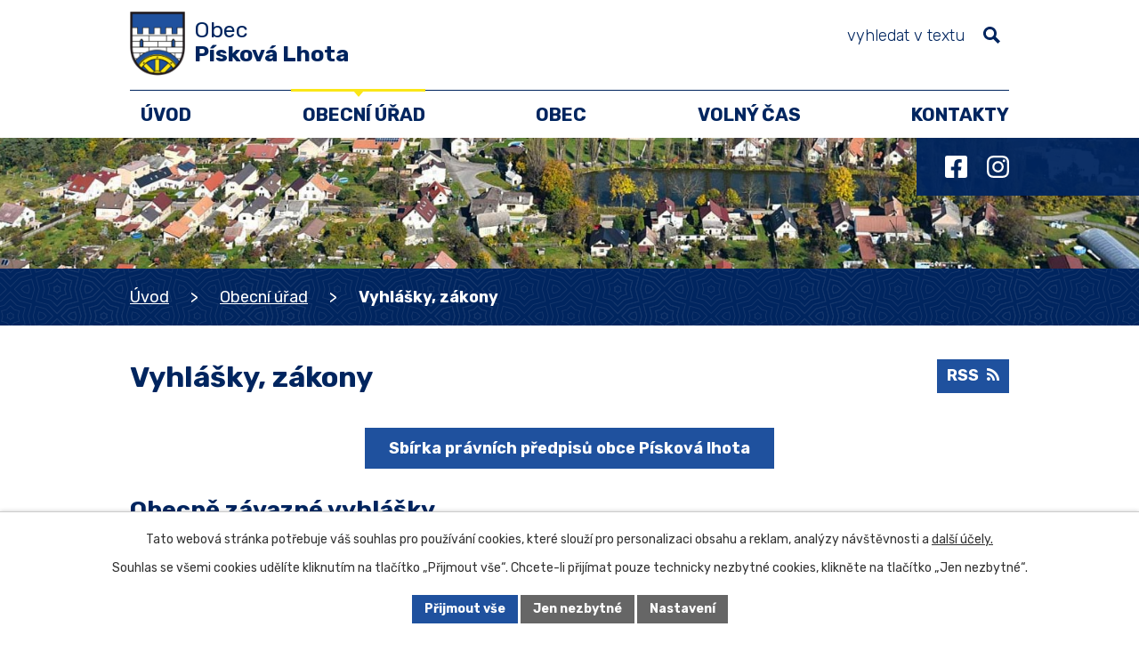

--- FILE ---
content_type: text/html; charset=utf-8
request_url: https://www.piskovalhota.cz/vyhlasky-zakony?noticeOverview-noticesGrid-grid-order=added%3Dd%26archived%3Dd&noticeOverview-noticesGrid-grid-itemsPerPage=10
body_size: 12132
content:
<!DOCTYPE html>
<html lang="cs" data-lang-system="cs">
	<head>



		<!--[if IE]><meta http-equiv="X-UA-Compatible" content="IE=EDGE"><![endif]-->
			<meta name="viewport" content="width=device-width, initial-scale=1, user-scalable=yes">
			<meta http-equiv="content-type" content="text/html; charset=utf-8" />
			<meta name="robots" content="index,follow" />
			<meta name="author" content="Antee s.r.o." />
			<meta name="description" content="Území obce je osídleno již od pravěku. Z památek u nás najdete třeba zřícenina hrádku Starý Stránov či židovský hřbitov. Navštivte náš krásný domov." />
			<meta name="keywords" content="Písková Lhota" />
			<meta name="viewport" content="width=device-width, initial-scale=1, user-scalable=yes" />
<title>Vyhlášky a zákony | Písková Lhota</title>

		<link rel="stylesheet" type="text/css" href="https://cdn.antee.cz/jqueryui/1.8.20/css/smoothness/jquery-ui-1.8.20.custom.css?v=2" integrity="sha384-969tZdZyQm28oZBJc3HnOkX55bRgehf7P93uV7yHLjvpg/EMn7cdRjNDiJ3kYzs4" crossorigin="anonymous" />
		<link rel="stylesheet" type="text/css" href="/style.php?nid=TVFFVlE=&amp;ver=1768399196" />
		<link rel="stylesheet" type="text/css" href="/css/libs.css?ver=1768399900" />
		<link rel="stylesheet" type="text/css" href="https://cdn.antee.cz/genericons/genericons/genericons.css?v=2" integrity="sha384-DVVni0eBddR2RAn0f3ykZjyh97AUIRF+05QPwYfLtPTLQu3B+ocaZm/JigaX0VKc" crossorigin="anonymous" />

		<script src="/js/jquery/jquery-3.0.0.min.js" ></script>
		<script src="/js/jquery/jquery-migrate-3.1.0.min.js" ></script>
		<script src="/js/jquery/jquery-ui.min.js" ></script>
		<script src="/js/jquery/jquery.ui.touch-punch.min.js" ></script>
		<script src="/js/libs.min.js?ver=1768399900" ></script>
		<script src="/js/ipo.min.js?ver=1768399889" ></script>
			<script src="/js/locales/cs.js?ver=1768399196" ></script>

			<script src='https://www.google.com/recaptcha/api.js?hl=cs&render=explicit' ></script>

		<link href="/uredni-deska?action=atom" type="application/atom+xml" rel="alternate" title="Úřední deska">
		<link href="/aktuality?action=atom" type="application/atom+xml" rel="alternate" title="Aktuality">
		<link href="/rozpocet?action=atom" type="application/atom+xml" rel="alternate" title="Rozpočet">
		<link href="/zpravodaj?action=atom" type="application/atom+xml" rel="alternate" title="Zpravodaj">
		<link href="/vyhlasky-zakony?action=atom" type="application/atom+xml" rel="alternate" title="Vyhlášky, zákony">
<meta name="format-detection" content="telephone=no">
<link rel="preconnect" href="https://fonts.googleapis.com">
<link rel="preconnect" href="https://fonts.gstatic.com" crossorigin>
<link href="https://fonts.googleapis.com/css2?family=Rubik:wght@300..700&amp;display=fallback" rel="stylesheet">
<link href="/image.php?nid=16831&amp;oid=10590043&amp;width=32" rel="icon" type="image/png">
<link rel="shortcut icon" href="/image.php?nid=16831&amp;oid=10590043&amp;width=32">
<script>
ipo.api.live("body", function(el){
//přesun vyhledávání
$(el).find(".elasticSearchForm").appendTo(".header-fulltext");
//přejmenování placeholderu
$(el).find(".elasticSearchForm input[type='text']").attr("placeholder", "vyhledat v textu");
//funkce pro zobrazování, skrývání vyhledávání a ovládání na desktopu
$(el).find(".elasticSearchForm input[type='text']").on("click change focus", function() {
if ( $(this).val() )
{
$(el).find(".elasticSearchForm").addClass("active");
}
else
{
$(el).find(".elasticSearchForm").removeClass("active");
}
});
//funkce na přidání posuvníku
function displayWhisperer()
{
if( !$(".elasticSearch-autocompleteResult").is(':empty')  )
{
$("body").addClass("apply-scroll");
}
else
{
$("body").removeClass("apply-scroll");
}
}
$(".elasticSearchForm input[type='text']").keyup(function() {
$.ajax({
type: "POST",
data: 'keyword=' + $(this).val(),
beforeSend: function() {
displayWhisperer();
},
success: function(data) {
displayWhisperer();
}
});
});
});
//funkce pro zobrazování a skrývání vyhledávání
ipo.api.live(".header-fulltext > a", function(el){
var ikonaLupa = $(el).find(".ikona-lupa");
$(el).click(function(e) {
e.preventDefault();
$(this).toggleClass("search-active");
$("body").toggleClass("search-active");
if($(this).hasClass("search-active"))
{
$(ikonaLupa).text('X');
$(ikonaLupa).attr("title","Zavřít vyhledávání");
}
else
{
$(this).removeClass("search-active");
$("body").removeClass("search-active");
if( $("body").hasClass("apply-scroll") )
{
$("body").removeClass("apply-scroll");
}
$(ikonaLupa).attr("title","Otevřít vyhledávání");
$(".elasticSearchForm input[type=text]").val("");
}
$(".elasticSearchForm input[type=text]").focus();
});
});
//zjištění počet položek submenu
ipo.api.live('#ipotopmenuwrapper ul.topmenulevel2', function(el) {
$(el).find("> li").each(function( index, es ) {
if(index == 9)
{
$(el).addClass("two-column");
}
});
});
//označení položek, které mají submenu
ipo.api.live('#ipotopmenu ul.topmenulevel1 li.topmenuitem1', function(el) {
var submenu2 = $(el).find("ul.topmenulevel2");
if (submenu2.length)
{
$(el).addClass("hasSubmenu");
$(el).find("> a").after("<span class='open-submenu' />");
}
});
//wrapnutí spanu do poležek první úrovně
ipo.api.live('#ipotopmenu ul.topmenulevel1 li.topmenuitem1 > a', function(el) {
$(el).wrapInner("<span>");
});
//rozbaleni menu
$(function() {
if (window.innerWidth <= 1024)
{
$(".topmenulevel1 > li.hasSubmenu").each(function( index, es ) {
if( $(es).hasClass("active") )
{
$(".topmenulevel1 > li.hasSubmenu.active > ul.topmenulevel2").css("display","block");
$(".topmenulevel1 > li.hasSubmenu.active > .open-submenu").addClass("see-more");
}
$(es).find("> .open-submenu").click(function(e) {
if( $(es).hasClass("active") && $(this).hasClass("see-more") )
{
$(this).removeClass("see-more");
$(es).find("> ul.topmenulevel2").css("display","none");
}
else{
$(this).toggleClass("see-more");
if($(this).hasClass("see-more")) {
$("ul.topmenulevel2").css("display","none");
$(this).next("ul.topmenulevel2").css("display","block");
$(".topmenulevel1 > li > a").removeClass("see-more");
$(this).addClass("see-more");
} else {
$(this).removeClass("see-more");
$(this).next("ul.topmenulevel2").css("display","none");
}
}
});
});
}
});
ipo.api.live('#ipotopmenu ul.topmenulevel2 li.topmenuitem2', function(el) {
var submenu2 = $(el).find("ul.topmenulevel3");
if (window.innerWidth <= 1024)
{
if (submenu2.length)
{
$(el).addClass("hasSubmenu");
$(el).find("> a").after("<span class='open-submenu' />");
}
}
});
ipo.api.live('#ipotopmenu ul.topmenulevel2 li.topmenuitem2 > a', function(el) {
if (window.innerWidth <= 1024)
{
$(el).wrapInner("<span>");
}
});
//rozbaleni menu
$(function() {
if (window.innerWidth <= 1024)
{
$(".topmenulevel2 > li.hasSubmenu").each(function( index, es ) {
if( $(es).find("> .topmenulevel3 > li.active").length )
{
$(es).addClass("active");
}
if( $(es).hasClass("active") )
{
$(".topmenulevel2 > li.hasSubmenu.active > ul.topmenulevel3").css("display","block");
$(".topmenulevel2 > li.hasSubmenu.active > .open-submenu").addClass("see-more");
}
$(es).find("> .open-submenu").click(function(e) {
if( $(es).hasClass("active") && $(this).hasClass("see-more")  )
{
$(this).removeClass("see-more");
$(es).find("> ul.topmenulevel3").css("display","none");
}
else
{
$(this).toggleClass("see-more");
if( $(this).hasClass("see-more") )
{
$("ul.topmenulevel3").css("display","none");
$(".topmenulevel2 > li.hasSubmenu > .open-submenu").removeClass("see-more");
$(this).next("ul.topmenulevel3").css("display","block");
$(this).addClass("see-more");
}
else
{
$(this).removeClass("see-more");
$(this).next("ul.topmenulevel3").css("display","none");
}
}
});
});
}
});
ipo.api.live("body", function(el){
//galerie
$(el).find(".gallery .matrix > li").each(function( index, es ) {
if( $(es).find("div > a img").length )
{
var productImage = $(es).find("div > a img").attr("src");
$(es).find("div > a img").attr("data-imageUrl", productImage);
var productAttribute = $(es).find("div > a img").attr("data-imageUrl");
var productResult = productAttribute.split("&width")[0];
$(es).find("div > a").attr("style", "background-image: url("+productResult+")");
}
var link_product = $(es).find(".title > a").attr("href");
var title_product = $(es).find(".title").attr("title");
$(es).find(".title a").text(title_product);
$(es).append("<a class='link__wrapper' href='"+link_product+"'><\/a>");
if( $('html[lang="cs"]').length )
{
$(es).append('<span class="vstup">Vstoupit do alba <svg xmlns="http://www.w3.org/2000/svg" version="1.1" x="0" y="0" width="6" height="10" viewBox="0 0 6 10" xml:space="preserve" enable-background="new 0 0 6 10"><path d="m1.7 9.7 4-4c.2-.2.3-.5.3-.7a1 1 0 0 0-.3-.7l-4-4A1 1 0 0 0 .3.3c-.4.4-.4.9 0 1.4L3.6 5 .3 8.4c-.4.5-.4 1 0 1.4.4.3 1.1.3 1.4-.1z" fill="#d6bea9"/>\span>');
}
});
if( $(el).find(".images > div").length )
{
$(el).find(".images > div").each(function( index, es ) {
var productImage = $(es).find(".image-inner-wrapper a.image-detail img").attr("data-src");
var productResult = productImage.split("&width")[0];
$(es).find(".image-inner-wrapper a.image-detail img").attr("data-src", productResult);
});
}
//wrapnutí subpage-rozcestníku
$(el).find(".ipo-widget[data-mce-fragment] ul > li > a").wrapInner("<span />");
//přidání třídy action-button
$(el).find(".backlink").addClass("action-button");
//přesun patičky
$(el).find("#ipocopyright").insertAfter("#ipocontainer");
});
</script>






<link rel="preload" href="/image.php?nid=16831&amp;oid=10590042&amp;width=140" as="image">
	</head>

	<body id="page7744955" class="subpage7744955 subpage5928326"
			
			data-nid="16831"
			data-lid="CZ"
			data-oid="7744955"
			data-layout-pagewidth="1024"
			
			data-slideshow-timer="3"
			
						
				
				data-layout="responsive" data-viewport_width_responsive="1024"
			>



							<div id="snippet-cookiesConfirmation-euCookiesSnp">			<div id="cookieChoiceInfo" class="cookie-choices-info template_1">
					<p>Tato webová stránka potřebuje váš souhlas pro používání cookies, které slouží pro personalizaci obsahu a reklam, analýzy návštěvnosti a 
						<a class="cookie-button more" href="https://navody.antee.cz/cookies" target="_blank">další účely.</a>
					</p>
					<p>
						Souhlas se všemi cookies udělíte kliknutím na tlačítko „Přijmout vše“. Chcete-li přijímat pouze technicky nezbytné cookies, klikněte na tlačítko „Jen nezbytné“.
					</p>
				<div class="buttons">
					<a class="cookie-button action-button ajax" id="cookieChoiceButton" rel=”nofollow” href="/vyhlasky-zakony?noticeOverview-noticesGrid-grid-order=added%3Dd%26archived%3Dd&amp;noticeOverview-noticesGrid-grid-itemsPerPage=10&amp;do=cookiesConfirmation-acceptAll">Přijmout vše</a>
					<a class="cookie-button cookie-button--settings action-button ajax" rel=”nofollow” href="/vyhlasky-zakony?noticeOverview-noticesGrid-grid-order=added%3Dd%26archived%3Dd&amp;noticeOverview-noticesGrid-grid-itemsPerPage=10&amp;do=cookiesConfirmation-onlyNecessary">Jen nezbytné</a>
					<a class="cookie-button cookie-button--settings action-button ajax" rel=”nofollow” href="/vyhlasky-zakony?noticeOverview-noticesGrid-grid-order=added%3Dd%26archived%3Dd&amp;noticeOverview-noticesGrid-grid-itemsPerPage=10&amp;do=cookiesConfirmation-openSettings">Nastavení</a>
				</div>
			</div>
</div>				<div id="ipocontainer">

			<div class="menu-toggler">

				<span>Menu</span>
				<span class="genericon genericon-menu"></span>
			</div>

			<span id="back-to-top">

				<i class="fa fa-angle-up"></i>
			</span>

			<div id="ipoheader">

				<div class="header-inner__container">
	<div class="row header-inner flex-container layout-container">
		<div class="logo">
			<a title="Obec Písková Lhota" href="/" class="header-logo">
				<span class="znak">
					<img src="/image.php?nid=16831&amp;oid=10590042&amp;width=140" width="140" height="162" alt="Obec Písková Lhota">
				</span>
				<span class="nazev-obce">
					<span>Obec</span>
					<span>Písková Lhota</span>
				</span>
			</a>
		</div>
		<div class="header-socials flex-container">
			<a title="Facebook" class="tooltip" href="https://www.facebook.com/obecpiskovalhota" target="_blank" rel="noopener noreferrer">
				<svg xmlns="http://www.w3.org/2000/svg" width="42.2" height="42.2" viewbox="0 0 42.2 42.2"><path data-name="Icon awesome-facebook-square" d="M37.7 0H4.5A4.5 4.5 0 0 0 0 4.5v33.1a4.5 4.5 0 0 0 4.5 4.6h13V27.7h-6V21h6v-5.2c0-5.8 3.4-9 8.8-9a36 36 0 0 1 5.2.4v5.7h-3c-2.8 0-3.7 1.8-3.7 3.7V21h6.4l-1 6.7h-5.4v14.4h12.9a4.5 4.5 0 0 0 4.5-4.6v-33A4.5 4.5 0 0 0 37.7 0" fill="#fff"></path></svg>
				<span>Facebook</span>
			</a>
			<a title="Instagram" class="tooltip" href="#" target="_blank" rel="noopener noreferrer">
				<svg xmlns="http://www.w3.org/2000/svg" width="42.2" height="42.2" viewbox="0 0 42.2 42.2"><path data-name="Icon awesome-instagram" d="M21.1 10.3A10.8 10.8 0 1 0 32 21.1a10.8 10.8 0 0 0-10.8-10.8m0 17.9a7 7 0 1 1 7-7 7 7 0 0 1-7 7M35 9.8a2.5 2.5 0 1 1-2.5-2.5A2.5 2.5 0 0 1 35 9.8m7.2 2.5C42 9 41.2 6 38.8 3.5S33.3.3 29.9.1c-3.5-.2-14-.2-17.4 0-3.4.1-6.4 1-8.8 3.4S.3 9 0 12.4l.1 17.4c.2 3.4 1 6.4 3.5 8.9s5.4 3.1 8.8 3.4c3.5.2 14 .2 17.4 0 3.4-.2 6.4-1 8.9-3.4s3.2-5.5 3.4-8.9c.2-3.4.2-13.9 0-17.4m-4.5 21.2a7.1 7.1 0 0 1-4 4c-2.8 1.1-9.4.8-12.5.8s-9.7.3-12.4-.8a7.1 7.1 0 0 1-4-4c-1.1-2.8-.9-9.4-.9-12.5s-.2-9.6.9-12.4a7.1 7.1 0 0 1 4-4c2.7-1.1 9.3-.9 12.3-.9s9.7-.2 12.5.9a7.1 7.1 0 0 1 4 4c1 2.8.8 9.4.8 12.4s.3 9.7-.8 12.5" fill="#fff"></path></svg>
				<span>Instagram</span>
			</a>
		</div>
		<div class="header-fulltext">
			<a href="#"><span title="Otevřít vyhledávání" class="ikona-lupa">Ikona</span></a>
		</div>
	</div>
</div>



<div class="subpage-background">
	
		 
		<div class="boxImage">
			<div style="background-image:url(/image.php?oid=10590061&amp;nid=16831&amp;width=2000);">image</div>
		</div>
		 
		
	
</div>			</div>

			<div id="ipotopmenuwrapper">

				<div id="ipotopmenu">
<h4 class="hiddenMenu">Horní menu</h4>
<ul class="topmenulevel1"><li class="topmenuitem1 noborder" id="ipomenu10355940"><a href="/">Úvod</a></li><li class="topmenuitem1 active" id="ipomenu5928326"><a href="/obecni-urad">Obecní úřad</a><ul class="topmenulevel2"><li class="topmenuitem2" id="ipomenu5928327"><a href="/zakladni-informace">Základní informace</a></li><li class="topmenuitem2" id="ipomenu10355942"><a href="/zastupitelstvo-komise-a-vybory">Zastupitelstvo, komise a výbory</a></li><li class="topmenuitem2" id="ipomenu5928333"><a href="/uredni-deska">Úřední deska</a></li><li class="topmenuitem2" id="ipomenu5994610"><a href="/rozpocet">Rozpočet</a></li><li class="topmenuitem2" id="ipomenu9460861"><a href="/platebni-portal">Platební portál</a></li><li class="topmenuitem2 active" id="ipomenu7744955"><a href="/vyhlasky-zakony">Vyhlášky, zákony</a></li><li class="topmenuitem2" id="ipomenu8128166"><a href="/povinne-zverejnovane-informace">Povinně zveřejňované informace</a></li><li class="topmenuitem2" id="ipomenu5928329"><a href="/poskytovani-informaci-prijem-podani">Poskytování informací, příjem podání</a></li><li class="topmenuitem2" id="ipomenu5928332"><a href="/elektronicka-podatelna">Elektronická podatelna</a></li><li class="topmenuitem2" id="ipomenu13032425"><a href="https://nen.nipez.cz/profily-zadavatelu-platne/p:pzp:query=P%C3%ADskov%C3%A1%20Lhota/detail-profilu/ObecPiskovaLhota" target="_top">Veřejné zakázky</a></li><li class="topmenuitem2" id="ipomenu6931231"><a href="https://cro.justice.cz/" target="_blank">Registr oznámení</a></li><li class="topmenuitem2" id="ipomenu6588640"><a href="/gdpr">GDPR</a></li><li class="topmenuitem2" id="ipomenu13032429"><a href="/publicita">Publicita</a></li></ul></li><li class="topmenuitem1" id="ipomenu7861035"><a href="/o-obci">Obec</a><ul class="topmenulevel2"><li class="topmenuitem2" id="ipomenu5928422"><a href="/aktuality">Aktuality</a></li><li class="topmenuitem2" id="ipomenu6619659"><a href="/zpravodaj">Zpravodaj</a></li><li class="topmenuitem2" id="ipomenu7861101"><a href="/sberny-dvur-odpady">Sběrný dvůr, odpady</a></li><li class="topmenuitem2" id="ipomenu5928400"><a href="/historie">Historie a památky</a></li><li class="topmenuitem2" id="ipomenu5928404"><a href="/fotogalerie">Fotogalerie</a></li></ul></li><li class="topmenuitem1" id="ipomenu7861010"><a href="/volny-cas">Volný čas</a><ul class="topmenulevel2"><li class="topmenuitem2" id="ipomenu7739519"><a href="/naucna-stezka">Naučná stezka</a></li><li class="topmenuitem2" id="ipomenu7738335"><a href="/rezervace">Rezervace hřiště a dračí sluje</a></li><li class="topmenuitem2" id="ipomenu7861077"><a href="/knihovna">Knihovna</a></li><li class="topmenuitem2" id="ipomenu10695482"><a href="https://www.facebook.com/fkkrnsko/?locale=cs_CZ" target="_blank">FK Krnsko</a></li><li class="topmenuitem2" id="ipomenu10356239"><a href="https://www.facebook.com/people/SDH-P%C3%ADsková-Lhota/100064734548519/" target="_blank">SDH Písková Lhota</a></li></ul></li><li class="topmenuitem1" id="ipomenu10356281"><a href="/kontakty">Kontakty</a></li></ul>
					<div class="cleartop"></div>
				</div>
			</div>
			<div id="ipomain">
				<div class="elasticSearchForm elasticSearch-container" id="elasticSearch-form-8444997" >
	<h4 class="newsheader">Fulltext</h4>
	<div class="newsbody">
<form action="/vyhlasky-zakony?noticeOverview-noticesGrid-grid-order=added%3Dd%26archived%3Dd&amp;noticeOverview-noticesGrid-grid-itemsPerPage=10&amp;do=mainSection-elasticSearchForm-8444997-form-submit" method="post" id="frm-mainSection-elasticSearchForm-8444997-form">
<label hidden="" for="frmform-q">Fulltextové vyhledávání</label><input type="text" placeholder="Vyhledat v textu" autocomplete="off" name="q" id="frmform-q" value=""> 			<input type="submit" value="Hledat" class="action-button">
			<div class="elasticSearch-autocomplete"></div>
</form>
	</div>
</div>

<script >

	app.index.requireElasticSearchAutocomplete('frmform-q', "\/fulltext?do=autocomplete");
</script>

				<div id="ipomainframe">
					<div id="ipopage">
<div id="iponavigation">
	<h5 class="hiddenMenu">Drobečková navigace</h5>
	<p>
			<a href="/">Úvod</a> <span class="separator">&gt;</span>
			<a href="/obecni-urad">Obecní úřad</a> <span class="separator">&gt;</span>
			<span class="currentPage">Vyhlášky, zákony</span>
	</p>

</div>
						<div class="ipopagetext">
							<div class="noticeBoard view-default content with-subscribe">
								
								<h1>Vyhlášky, zákony</h1>

<div id="snippet--flash"></div>
								
																	
<div class="subscribe-toolbar">
	<a href="/vyhlasky-zakony?action=atom" class="action-button tooltip" data-tooltip-content="#tooltip-content"><i class="fa fa-rss"></i> RSS</a>
	<div class="tooltip-wrapper">

		<span id="tooltip-content">Více informací naleznete <a href=/vyhlasky-zakony?action=rssGuide>zde</a>.</span>
	</div>
</div>
<hr class="cleaner">
	<div class="paragraph">
		<p style="text-align: center;"><a class="action-button" href="https://sbirkapp.gov.cz/vyhledavani/vysledek?typ=ozv&amp;ovm=wwgamfi&amp;platnost=&amp;ucinnost_od=&amp;ucinnost_do=&amp;nazev=&amp;number=&amp;znacka=" target="_blank" rel="noopener noreferrer">Sbírka právních předpisů obce Písková lhota</a></p>
<h2>Obecně závazné vyhlášky</h2>			</div>

					<div class="tags table-row auto type-tags">
<form action="/vyhlasky-zakony?noticeOverview-noticesGrid-grid-order=added%3Dd%26archived%3Dd&amp;noticeOverview-noticesGrid-grid-itemsPerPage=10&amp;do=multiTagsRenderer-multiChoiceTags-submit" method="post" id="frm-multiTagsRenderer-multiChoiceTags">
			<a class="box-by-content" href="/vyhlasky-zakony?noticeOverview-noticesGrid-grid-order=added%3Dd%26archived%3Dd&amp;noticeOverview-noticesGrid-grid-itemsPerPage=10" title="Ukázat vše">Kategorie:</a>
<span><input type="checkbox" name="tags[]" id="frm-multiTagsRenderer-multiChoiceTagsiChoiceTags-tags-0" value="2020"><label for="frm-multiTagsRenderer-multiChoiceTagsiChoiceTags-tags-0">2020</label><br></span><span><input type="checkbox" name="tags[]" id="frm-multiTagsRenderer-multiChoiceTagsiChoiceTags-tags-1" value="2021"><label for="frm-multiTagsRenderer-multiChoiceTagsiChoiceTags-tags-1">2021</label><br></span><span><input type="checkbox" name="tags[]" id="frm-multiTagsRenderer-multiChoiceTagsiChoiceTags-tags-2" value="2022"><label for="frm-multiTagsRenderer-multiChoiceTagsiChoiceTags-tags-2">2022</label><br></span><span><input type="checkbox" name="tags[]" id="frm-multiTagsRenderer-multiChoiceTagsiChoiceTags-tags-3" value="2026"><label for="frm-multiTagsRenderer-multiChoiceTagsiChoiceTags-tags-3">2026</label><br></span> <input type="submit" class="action-button" name="filter" id="frmmultiChoiceTags-filter" value="Filtrovat"> </form>
	</div>
	<script >
	$(document).ready(function() {
		$('.tags-selection select[multiple]').select2({
			placeholder: 'Vyberte štítky',
		  	width: '300px'
		});
		$('#frmmultiSelectTags-tags').change(function() {
			$('#frm-multiTagsRenderer-multiSelectTags input[type="submit"]').click();
		});
		$('#frm-multiTagsRenderer-multiChoiceTags input[type="checkbox"]').change(function() {
			$('#frm-multiTagsRenderer-multiChoiceTags input[type="submit"]').click();
		});
	})
</script>
		<hr class="cleaner">
<div id="snippet--overview">	<div id="snippet-noticeOverview-noticesGrid-grid">			<div id="snippet-noticeOverview-noticesGrid-grid-grid">

<form action="/vyhlasky-zakony?noticeOverview-noticesGrid-grid-order=added%3Dd%26archived%3Dd&amp;noticeOverview-noticesGrid-grid-itemsPerPage=10&amp;do=noticeOverview-noticesGrid-grid-form-submit" method="post" id="frm-noticeOverview-noticesGrid-grid-form" class="datagrid">
<table class="datagrid">
	<thead>
		<tr class="header">
			<th><a href="/vyhlasky-zakony?noticeOverview-noticesGrid-grid-by=name&amp;noticeOverview-noticesGrid-grid-order=added%3Dd%26archived%3Dd&amp;noticeOverview-noticesGrid-grid-itemsPerPage=10&amp;do=noticeOverview-noticesGrid-grid-order" class="datagrid-ajax">N&aacute;zev</a><span class="positioner"><a class="datagrid-ajax" href="/vyhlasky-zakony?noticeOverview-noticesGrid-grid-by=name&amp;noticeOverview-noticesGrid-grid-dir=a&amp;noticeOverview-noticesGrid-grid-order=added%3Dd%26archived%3Dd&amp;noticeOverview-noticesGrid-grid-itemsPerPage=10&amp;do=noticeOverview-noticesGrid-grid-order"><span class="up"></span></a><a class="datagrid-ajax" href="/vyhlasky-zakony?noticeOverview-noticesGrid-grid-by=name&amp;noticeOverview-noticesGrid-grid-dir=d&amp;noticeOverview-noticesGrid-grid-order=added%3Dd%26archived%3Dd&amp;noticeOverview-noticesGrid-grid-itemsPerPage=10&amp;do=noticeOverview-noticesGrid-grid-order"><span class="down"></span></a></span></th>
		
			<th class="active"><a href="/vyhlasky-zakony?noticeOverview-noticesGrid-grid-by=added&amp;noticeOverview-noticesGrid-grid-order=added%3Dd%26archived%3Dd&amp;noticeOverview-noticesGrid-grid-itemsPerPage=10&amp;do=noticeOverview-noticesGrid-grid-order" class="datagrid-ajax">Vyv&#283;&scaron;eno<span>1</span></a><span class="positioner"><a class="datagrid-ajax" href="/vyhlasky-zakony?noticeOverview-noticesGrid-grid-by=added&amp;noticeOverview-noticesGrid-grid-dir=a&amp;noticeOverview-noticesGrid-grid-order=added%3Dd%26archived%3Dd&amp;noticeOverview-noticesGrid-grid-itemsPerPage=10&amp;do=noticeOverview-noticesGrid-grid-order"><span class="up"></span></a><a class="datagrid-ajax active" href="/vyhlasky-zakony?noticeOverview-noticesGrid-grid-by=added&amp;noticeOverview-noticesGrid-grid-dir=d&amp;noticeOverview-noticesGrid-grid-order=added%3Dd%26archived%3Dd&amp;noticeOverview-noticesGrid-grid-itemsPerPage=10&amp;do=noticeOverview-noticesGrid-grid-order"><span class="down"></span></a></span></th>
		
			<th class="active"><a href="/vyhlasky-zakony?noticeOverview-noticesGrid-grid-by=archived&amp;noticeOverview-noticesGrid-grid-order=added%3Dd%26archived%3Dd&amp;noticeOverview-noticesGrid-grid-itemsPerPage=10&amp;do=noticeOverview-noticesGrid-grid-order" class="datagrid-ajax">Sejmuto<span>2</span></a><span class="positioner"><a class="datagrid-ajax" href="/vyhlasky-zakony?noticeOverview-noticesGrid-grid-by=archived&amp;noticeOverview-noticesGrid-grid-dir=a&amp;noticeOverview-noticesGrid-grid-order=added%3Dd%26archived%3Dd&amp;noticeOverview-noticesGrid-grid-itemsPerPage=10&amp;do=noticeOverview-noticesGrid-grid-order"><span class="up"></span></a><a class="datagrid-ajax active" href="/vyhlasky-zakony?noticeOverview-noticesGrid-grid-by=archived&amp;noticeOverview-noticesGrid-grid-dir=d&amp;noticeOverview-noticesGrid-grid-order=added%3Dd%26archived%3Dd&amp;noticeOverview-noticesGrid-grid-itemsPerPage=10&amp;do=noticeOverview-noticesGrid-grid-order"><span class="down"></span></a></span></th>
		
			<th class="active"><p>Stav</p></th>
		</tr>
	
		<tr class="filters">
			<td><input type="text" size="5" name="filters[name]" id="frm-datagrid-noticeOverview-noticesGrid-grid-form-filters-name" value="" class="text"></td>
		
			<td><input type="text" size="5" name="filters[added]" id="frm-datagrid-noticeOverview-noticesGrid-grid-form-filters-added" value="" class="text"></td>
		
			<td><input type="text" size="5" name="filters[archived]" id="frm-datagrid-noticeOverview-noticesGrid-grid-form-filters-archived" value="" class="text"></td>
		
			<td><select name="filters[isArchived]" id="frm-datagrid-noticeOverview-noticesGrid-grid-form-filters-isArchived" class="select"><option value="N" selected>Aktu&aacute;ln&iacute;</option><option value="A">Archiv</option><option value="B">V&scaron;e</option></select>
			<input type="submit" name="filterSubmit" id="frm-datagrid-noticeOverview-noticesGrid-grid-form-filterSubmit" value="Filtrovat" class="button" title="Filtrovat">
		</td>
		</tr>
	</thead>

	<tfoot>
		<tr class="footer">
			<td colspan="4">  <span class="grid-info">Z&aacute;znamy 1 - 9 z 9 | Zobrazit: <select name="items" id="frm-datagrid-noticeOverview-noticesGrid-grid-form-items"><option value="10" selected>10</option><option value="20">20</option><option value="50">50</option></select><input type="submit" name="itemsSubmit" id="frm-datagrid-noticeOverview-noticesGrid-grid-form-itemsSubmit" value="Zm&#283;nit" title="Zm&#283;nit"></span></td>
		</tr>
	</tfoot>

	<tbody>
		<tr>
			<td><a href="/vyhlasky-zakony?action=detail&amp;id=14">Obecn&#283; z&aacute;vazn&aacute; vyhl&aacute;&scaron;ka obce P&iacute;skov&aacute; Lhota &#269;. 1/2025 o obecn&iacute;m syst&eacute;mu odpadov&eacute;ho hospod&aacute;&#345;stv&iacute; na&hellip; <span class="tooltip fa fa-file-o" title="1 p&#345;&iacute;loha"></span></a></td>
		
			<td><a href="/vyhlasky-zakony?action=detail&amp;id=14">17. 12. 2025</a></td>
		
			<td><a href="/vyhlasky-zakony?action=detail&amp;id=14">31. 12. 2026</a></td>
		
			<td><a href="/vyhlasky-zakony?action=detail&amp;id=14">Aktu&aacute;ln&iacute;</a></td>
		</tr>
	
		<tr class="even">
			<td><a href="/vyhlasky-zakony?action=detail&amp;id=15">Obecn&#283; z&aacute;vazn&aacute; vyhl&aacute;&scaron;ka obce P&iacute;skov&aacute; Lhota &#269;. 2/2025 o m&iacute;stn&iacute;m poplatku za odkl&aacute;d&aacute;n&iacute; komun&aacute;ln&iacute;ho&hellip; <span class="tooltip fa fa-file-o" title="1 p&#345;&iacute;loha"></span></a></td>
		
			<td><a href="/vyhlasky-zakony?action=detail&amp;id=15">17. 12. 2025</a></td>
		
			<td><a href="/vyhlasky-zakony?action=detail&amp;id=15">31. 12. 2026</a></td>
		
			<td><a href="/vyhlasky-zakony?action=detail&amp;id=15">Aktu&aacute;ln&iacute;</a></td>
		</tr>
	
		<tr>
			<td><a href="/vyhlasky-zakony?action=detail&amp;id=16">Obecn&#283; z&aacute;vazn&aacute; vyhl&aacute;&scaron;ka obce P&iacute;skov&aacute; Lhota &#269;. 3/2025 o m&iacute;stn&iacute;ch poplatc&iacute;ch <span class="tooltip fa fa-file-o" title="1 p&#345;&iacute;loha"></span></a></td>
		
			<td><a href="/vyhlasky-zakony?action=detail&amp;id=16">17. 12. 2025</a></td>
		
			<td><a href="/vyhlasky-zakony?action=detail&amp;id=16">31. 12. 2026</a></td>
		
			<td><a href="/vyhlasky-zakony?action=detail&amp;id=16">Aktu&aacute;ln&iacute;</a></td>
		</tr>
	
		<tr class="even">
			<td><a href="/vyhlasky-zakony?action=detail&amp;id=12">Vyhl&aacute;&scaron;ka 1-2021 o stanoven&iacute; obecn&iacute;ho syst&eacute;mu odpadov&eacute;ho hospod&aacute;&#345;stv&iacute;</a></td>
		
			<td><a href="/vyhlasky-zakony?action=detail&amp;id=12">31. 12. 2021</a></td>
		
			<td></td>
		
			<td><a href="/vyhlasky-zakony?action=detail&amp;id=12">Aktu&aacute;ln&iacute;</a></td>
		</tr>
	
		<tr>
			<td><a href="/vyhlasky-zakony?action=detail&amp;id=13">Vyhl&aacute;&scaron;ka 2-2021 o m&iacute;stn&iacute;m poplatku za odkl&aacute;d&aacute;n&iacute; komun&aacute;ln&iacute;ho odpadu z nemovit&eacute; v&#283;ci</a></td>
		
			<td><a href="/vyhlasky-zakony?action=detail&amp;id=13">31. 12. 2021</a></td>
		
			<td></td>
		
			<td><a href="/vyhlasky-zakony?action=detail&amp;id=13">Aktu&aacute;ln&iacute;</a></td>
		</tr>
	
		<tr class="even">
			<td><a href="/vyhlasky-zakony?action=detail&amp;id=10">Vyhl&aacute;&scaron;ka &#269;. 3-2020 O z&aacute;kazu pou&#382;&iacute;v&aacute;n&iacute; pyrotechniky</a></td>
		
			<td><a href="/vyhlasky-zakony?action=detail&amp;id=10">21. 12. 2020</a></td>
		
			<td></td>
		
			<td><a href="/vyhlasky-zakony?action=detail&amp;id=10">Aktu&aacute;ln&iacute;</a></td>
		</tr>
	
		<tr>
			<td><a href="/vyhlasky-zakony?action=detail&amp;id=8">Vyhl&aacute;&scaron;ka 1-2020 o m&iacute;stn&iacute;ch poplatc&iacute;ch <span class="tooltip fa fa-file-o" title="1 p&#345;&iacute;loha"></span></a></td>
		
			<td><a href="/vyhlasky-zakony?action=detail&amp;id=8">1. 6. 2020</a></td>
		
			<td></td>
		
			<td><a href="/vyhlasky-zakony?action=detail&amp;id=8">Aktu&aacute;ln&iacute;</a></td>
		</tr>
	
		<tr class="even">
			<td><a href="/vyhlasky-zakony?action=detail&amp;id=11">Po&#382;&aacute;rn&iacute; &#345;&aacute;d obce</a></td>
		
			<td><a href="/vyhlasky-zakony?action=detail&amp;id=11">13. 12. 2017</a></td>
		
			<td></td>
		
			<td><a href="/vyhlasky-zakony?action=detail&amp;id=11">Aktu&aacute;ln&iacute;</a></td>
		</tr>
	
		<tr>
			<td><a href="/vyhlasky-zakony?action=detail&amp;id=1">Obecn&#283; z&aacute;vazn&aacute; vyhl&aacute;&scaron;ka &#269;. 2/2003 o &#269;istot&#283; a ve&#345;ejn&eacute;m po&#345;&aacute;dku <span class="tooltip fa fa-file-o" title="1 p&#345;&iacute;loha"></span></a></td>
		
			<td><a href="/vyhlasky-zakony?action=detail&amp;id=1">11. 4. 2003</a></td>
		
			<td></td>
		
			<td><a href="/vyhlasky-zakony?action=detail&amp;id=1">Aktu&aacute;ln&iacute;</a></td>
		</tr>
	</tbody>
</table>
</form>

</div>		<hr class="cleaner">
	</div><div class="last-updated">Naposledy změněno: 5. 1. 2026 16:26</div>
</div>
	<div class="paragraph">
		<h2>Důležité zákony a vyhlášky</h2>
<p>Přehled předpisů, podle nichž obecní úřad ve věci poskytování informací rozhoduje:</p>
<table class="border" style="width: 100%;">
<tbody>
<tr>
<th>Zákon</th>
<th>Popis</th>
</tr>
<tr>
<td><a href="http://aplikace.mvcr.cz/sbirka-zakonu/SearchResult.aspx?q=1/1993%20&amp;typeLaw=zakon&amp;what=Cislo_zakona_smlouvy" target="_blank" rel="noopener noreferrer">ústavní zák. č. 1/1993 Sb.</a></td>
<td>Ústava České republiky</td>
</tr>
<tr>
<td><a href="http://aplikace.mvcr.cz/sbirka-zakonu/SearchResult.aspx?q=2/1993&amp;typeLaw=zakon&amp;what=Cislo_zakona_smlouvy" target="_blank" rel="noopener noreferrer">usnesení č. 2/1993 Sb.</a></td>
<td>Listina základních práv a svobod</td>
</tr>
<tr>
<td><a href="http://aplikace.mvcr.cz/sbirka-zakonu/SearchResult.aspx?q=106/1999&amp;typeLaw=zakon&amp;what=Cislo_zakona_smlouvy" target="_blank" rel="noopener noreferrer">zákon č. 106/1999 Sb</a>.</td>
<td>O svobodném přístupu k informacím</td>
</tr>
<tr>
<td><a href="http://aplikace.mvcr.cz/sbirka-zakonu/SearchResult.aspx?q=500/2004&amp;typeLaw=zakon&amp;what=Cislo_zakona_smlouvy" target="_blank" rel="noopener noreferrer">zákon č. 500/2004 Sb</a>.</td>
<td>Správní řád</td>
</tr>
<tr>
<td><a href="http://aplikace.mvcr.cz/sbirka-zakonu/SearchResult.aspx?q=128/2000&amp;typeLaw=zakon&amp;what=Cislo_zakona_smlouvy" target="_blank" rel="noopener noreferrer">zákon č. 128/2000 Sb.</a></td>
<td>O obcích</td>
</tr>
<tr>
<td><a href="http://aplikace.mvcr.cz/sbirka-zakonu/SearchResult.aspx?q=72/2012&amp;typeLaw=zakon&amp;what=Cislo_zakona_smlouvy" target="_blank" rel="noopener noreferrer">zákon č. 72/2012 Sb.</a></td>
<td>O obcích - změny z r. 2012</td>
</tr>
<tr>
<td><a href="http://aplikace.mvcr.cz/sbirka-zakonu/SearchResult.aspx?q=133/2000&amp;typeLaw=zakon&amp;what=Cislo_zakona_smlouvy" target="_blank" rel="noopener noreferrer">zákon č. 133/2000 Sb.</a></td>
<td>O evidenci obyvatel a rodných číslech</td>
</tr>
<tr>
<td><a href="http://aplikace.mvcr.cz/sbirka-zakonu/SearchResult.aspx?q=565/1990&amp;typeLaw=zakon&amp;what=Cislo_zakona_smlouvy" target="_blank" rel="noopener noreferrer">zákon č. 565/1990 Sb.</a></td>
<td>O místních poplatcích</td>
</tr>
<tr>
<td><a href="http://aplikace.mvcr.cz/sbirka-zakonu/SearchResult.aspx?q=183/2006&amp;typeLaw=zakon&amp;what=Cislo_zakona_smlouvy" target="_blank" rel="noopener noreferrer">zákon č. 183/2006 Sb.</a></td>
<td>Stavební zákon</td>
</tr>
<tr>
<td><a href="http://aplikace.mvcr.cz/sbirka-zakonu/SearchResult.aspx?q=89/2012&amp;typeLaw=zakon&amp;what=Cislo_zakona_smlouvy" target="_blank" rel="noopener noreferrer">zákon č. 89/2012 Sb.</a></td>
<td>Občanský zákoník</td>
</tr>
<tr>
<td><a href="http://aplikace.mvcr.cz/sbirka-zakonu/SearchResult.aspx?q=90/2012&amp;typeLaw=zakon&amp;what=Cislo_zakona_smlouvy" target="_blank" rel="noopener noreferrer">zákon č. 90/2012 Sb.</a></td>
<td>O obchodních společnostech a družstvech</td>
</tr>
<tr>
<td><a href="http://aplikace.mvcr.cz/sbirka-zakonu/SearchResult.aspx?q=134/2016&amp;typeLaw=zakon&amp;what=Cislo_zakona_smlouvy" target="_blank" rel="noopener noreferrer">zákon č. 134/2016 Sb.</a></td>
<td>O veřejných zakázkách</td>
</tr>
<tr>
<td><a href="http://aplikace.mvcr.cz/sbirka-zakonu/SearchResult.aspx?q=250/2000&amp;typeLaw=zakon&amp;what=Cislo_zakona_smlouvy" target="_blank" rel="noopener noreferrer">zákon č. 250/2000 Sb.</a></td>
<td>O rozpočtových pravidlech územních rozpočtů</td>
</tr>
<tr>
<td><a href="http://aplikace.mvcr.cz/sbirka-zakonu/SearchResult.aspx?q=14/2017&amp;typeLaw=zakon&amp;what=Cislo_zakona_smlouvy" target="_blank" rel="noopener noreferrer">zákon č. 14/2017 Sb.</a></td>
<td>Zákon, kterým se mění zákon č. 159/2006 Sb., o střetu zájmů, ve znění pozdějších předpisů, a další související zákon</td>
</tr>
<tr>
<td><a href="https://aplikace.mvcr.cz/sbirka-zakonu/SearchResult.aspx?q=110/2019&amp;typeLaw=zakon&amp;what=Cislo_zakona_smlouvy" target="_blank" rel="noopener noreferrer">zákon č. 110/2019 Sb.</a></td>
<td>O zpracování osobních údajů</td>
</tr>
<tr>
<td><a href="https://aplikace.mvcr.cz/sbirka-zakonu/SearchResult.aspx?q=111/2019&amp;typeLaw=zakon&amp;what=Cislo_zakona_smlouvy" target="_blank" rel="noopener noreferrer">zákon č. 111/2019 Sb.</a></td>
<td>Zákon, kterým se mění některé zákony v souvislosti s přijetím zákona o zpracování osobních údajů</td>
</tr>
<tr>
<td><a href="https://aplikace.mvcr.cz/sbirka-zakonu/SearchResult.aspx?q=99/2019&amp;typeLaw=zakon&amp;what=Cislo_zakona_smlouvy" target="_blank" rel="noopener noreferrer">zákon č. 99/2019 Sb.</a></td>
<td>O přístupnosti internetových stránek a mobilních aplikací</td>
</tr>
<tr>
<td><a href="https://aplikace.mvcr.cz/sbirka-zakonu/SearchResult.aspx?q=541/2020&amp;typeLaw=zakon&amp;what=Cislo_zakona_smlouvy" target="_blank" rel="noopener noreferrer">zákon č. 541/2020 Sb.</a></td>
<td>O odpadech</td>
</tr>
<tr>
<td><a href="https://aplikace.mvcr.cz/sbirka-zakonu/SearchResult.aspx?q=543/2020&amp;typeLaw=zakon&amp;what=Cislo_zakona_smlouvy" target="_blank" rel="noopener noreferrer">zákon č. 543/2020 Sb.</a></td>
<td>Zákon, kterým se mění některé zákony v souvislosti s přijetím zákona o odpadech</td>
</tr>
</tbody>
</table>			</div>
															</div>
						</div>
					</div>


					

					

					<div class="hrclear"></div>
					<div id="ipocopyright">
<div class="copyright">
	<div class="loga__container">
	<div class="row loga layout-container">
		<div class="loga__wrapper grid-container">
			<p>
				<a href="https://kr-stredocesky.cz/web/urad" target="_blank" rel="noopener noreferrer">
					<img src="/image.php?nid=16831&amp;oid=10590048&amp;width=334" width="334" height="62" alt="Středočeský kraj">
				</a>
			</p>
			<p>
				<a href="https://gov.cz/" target="_blank" rel="noopener noreferrer">
					<img src="/image.php?nid=16831&amp;oid=10590055&amp;width=327" width="327" height="65" alt="Portal GOV">
				</a>
			</p>
			<p>
				<a class="action-button" href="https://www.dolni-pojizeri.cz/" target="_blank" rel="noopener noreferrer">
					Svazek obcí <br>Mladoboleslavský venkov
				</a>
			</p>
			<p>
				<a href="https://ovm.bezstavy.cz/v1/gAgveLf2_X_qDgWLBZt_V2Q2--Yz3g/redirect">
					<img src="https://ovm.bezstavy.cz/v1/gAgveLf2_X_qDgWLBZt_V2Q2--Yz3g/b/250" alt="ČEZ Distribuce – Plánované odstávky" width="200" height="200"></a>
			</p>
		</div>
	</div>
</div>

<div class="copyright__inner__container">
	<div class="row copyright__inner layout-container">
		<div class="copy-info">
			<a title="Obec Písková Lhota" href="/" class="footer-logo">
				<span class="znak">
					<img src="/image.php?nid=16831&amp;oid=10590042&amp;width=49" width="49" height="57" alt="Obec Písková Lhota">
				</span>
				<span class="nazev-obce">Obec Písková Lhota</span>
			</a>
			<div class="copy-info__wrapper flex-container">
				<div class="copy-adresa">
					<h5>Adresa</h5>
					<p>
						Písková Lhota 40<br>
						294 31 Krnsko
					</p>
				</div>
				<div class="copy-kontakt flex-container">
					<div class="copy-telefon">
						<h5>Telefon</h5>
						<p>
							<a href="tel:+420728713568">
								<svg xmlns="http://www.w3.org/2000/svg" width="23" height="23" viewbox="0 0 23 23"><path d="m22.3 16.3-5-2.2a1 1 0 0 0-1.2.3l-2.3 2.7a16.7 16.7 0 0 1-8-8L8.7 7A1 1 0 0 0 9 5.8L6.7.7A1 1 0 0 0 5.5 0L.8 1.1a1 1 0 0 0-.8 1A20.8 20.8 0 0 0 20.8 23a1 1 0 0 0 1.1-.8l1-4.7a1 1 0 0 0-.6-1.2"></path></svg>
								<span>+420 728 713 568</span>
							</a>
						</p>
					</div>
					<div class="copy-email">
						<h5>Email</h5>
						<p>
							<a href="mailto:piskovalhota@piskovalhota.cz">
								<svg xmlns="http://www.w3.org/2000/svg" width="23" height="15.9" viewbox="0 0 23 15.9"><g data-name="Icon ionic-ios-mail"><path data-name="Path 1" d="m22.8 1.9-6 6.1a.1.1 0 0 0 0 .2l4.2 4.4a.7.7 0 0 1 0 1 .7.7 0 0 1-1 0l-4.2-4.4a.1.1 0 0 0-.1 0l-1 1a4.5 4.5 0 0 1-3.2 1.4 4.5 4.5 0 0 1-3.2-1.4l-1-1a.1.1 0 0 0-.2 0L3 13.6a.7.7 0 0 1-1 0 .7.7 0 0 1 0-1l4.1-4.4a.1.1 0 0 0 0-.2l-6-6A.1.1 0 0 0 0 2v12.2a1.8 1.8 0 0 0 1.6 1.7h19.5a1.8 1.8 0 0 0 1.8-1.8v-12a.1.1 0 0 0-.2-.2"></path><path data-name="Path 2" d="M11.4 10.1a3 3 0 0 0 2.2-1L22.4.5a1.7 1.7 0 0 0-1.1-.4H1.7a1.7 1.7 0 0 0-1 .4l8.6 8.8a3 3 0 0 0 2.2.9"></path></g></svg>
								<span>piskovalhota@piskovalhota.cz</span>
							</a>
						</p>
					</div>
				</div>
				<div class="copy-mapa">
					<a title="Zobrazit na mapě" class="action-button" href="https://mapy.cz/s/regevadafu" target="_blank" rel="noopener noreferrer">Zobrazit obec na mapě</a>
				</div>
			</div>
		</div>
	</div>
</div>
<div class="row antee">
	<div class="layout-container">
		© 2026 Obec Písková Lhota, <a href="mailto:piskovalhota@piskovalhota.cz">Kontaktovat webmastera</a>, <span id="links"><a href="/prohlaseni-o-pristupnosti">Prohlášení o přístupnosti</a>, <a href="/mapa-stranek">Mapa stránek</a></span><br>ANTEE s.r.o. - <a href="https://www.antee.cz" rel="nofollow">Tvorba webových stránek</a>, Redakční systém IPO
	</div>
</div>
</div>
					</div>
					<div id="ipostatistics">
<script >
	var _paq = _paq || [];
	_paq.push(['disableCookies']);
	_paq.push(['trackPageView']);
	_paq.push(['enableLinkTracking']);
	(function() {
		var u="https://matomo.antee.cz/";
		_paq.push(['setTrackerUrl', u+'piwik.php']);
		_paq.push(['setSiteId', 3890]);
		var d=document, g=d.createElement('script'), s=d.getElementsByTagName('script')[0];
		g.defer=true; g.async=true; g.src=u+'piwik.js'; s.parentNode.insertBefore(g,s);
	})();
</script>
<script >
	$(document).ready(function() {
		$('a[href^="mailto"]').on("click", function(){
			_paq.push(['setCustomVariable', 1, 'Click mailto','Email='+this.href.replace(/^mailto:/i,'') + ' /Page = ' +  location.href,'page']);
			_paq.push(['trackGoal', 4]);
			_paq.push(['trackPageView']);
		});

		$('a[href^="tel"]').on("click", function(){
			_paq.push(['setCustomVariable', 1, 'Click telefon','Telefon='+this.href.replace(/^tel:/i,'') + ' /Page = ' +  location.href,'page']);
			_paq.push(['trackPageView']);
		});
	});
</script>
					</div>

					<div id="ipofooter">
						
					</div>
				</div>
			</div>
		</div>
	</body>
</html>
